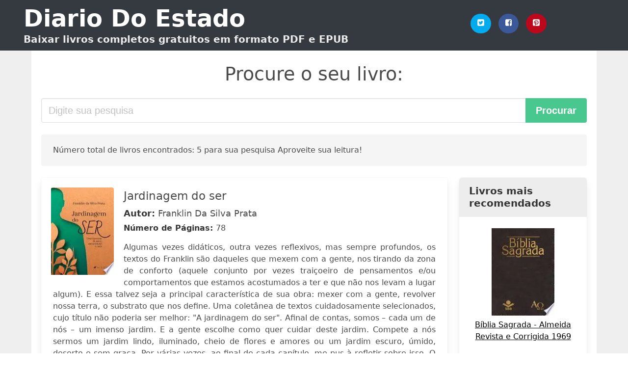

--- FILE ---
content_type: text/html; charset=UTF-8
request_url: https://diariodoestado.com/aline-damasceno.html
body_size: 10409
content:
<!doctype html>
<html lang="pt">

<head>
    
            <meta http-equiv="Content-Type" content="text/html; charset=UTF-8" />

<title>Baixar livro  Aline Damasceno [PDF / EPUB]</title>

<meta http-equiv="X-UA-Compatible" content="IE=edge" />
<meta name="viewport" content="width=device-width,minimum-scale=1,initial-scale=1" />

    <meta name="robots" content="max-snippet:-1, max-image-preview:large, max-video-preview:-1" />

    <link rel="amphtml" href="https://diariodoestado.com/amp/aline-damasceno.html" />

<meta name="description" content="Baixar livro  Jardinagem do ser .. Franklin Da Silva Prata. Algumas vezes didáticos, outra vezes reflexivos, mas sempre profundos, os textos do Franklin são..." />
<meta name="keywords" content="aline damasceno, Franklin Da Silva Prata, downloads, livros, grátis, pdf, brasil, portugal, ebooks, literatura, romances" />
<link rel="canonical" href="https://diariodoestado.com/aline-damasceno.html" />
<link rel="shortcut icon" type="image/x-icon" href="[data-uri]"  />
<link rel="stylesheet" href="/css/my.css?v=59" type="text/css" media="all" />

<meta name="thumbnail" content="https://diariodoestado.com/images/libro/jardinagem-do-ser-id-0ShLEAAAQBAJ.jpg" />
<meta property="og:url" content="https://diariodoestado.com/aline-damasceno.html" />
<meta property="og:site_name" content="Diario Do Estado" />
<meta property="og:locale" content="pt_PT" />
<meta property="og:type" content="article" />
<meta property="og:title" content="Baixar livro  Aline Damasceno [PDF / EPUB]" />
<meta property="og:description" content="Baixar livro  Jardinagem do ser .. Franklin Da Silva Prata. Algumas vezes didáticos, outra vezes reflexivos, mas sempre profundos, os textos do Franklin são..." />
<meta property="og:image" content="https://diariodoestado.com/images/libro/jardinagem-do-ser-id-0ShLEAAAQBAJ.jpg" />
<meta property="og:image:secure_url" content="https://diariodoestado.com/images/libro/jardinagem-do-ser-id-0ShLEAAAQBAJ.jpg" />


<!-- Global site tag (gtag.js) - Google Analytics -->
<script async src="https://www.googletagmanager.com/gtag/js?id=G-XBLL770V82"></script>
<script>
    window.dataLayer = window.dataLayer || [];
    function gtag(){dataLayer.push(arguments);}
    gtag('js', new Date());

    gtag('config', 'G-XBLL770V82');
</script>



    <script src="https://cdn.usefathom.com/script.js" data-site="QODNMMDY" defer></script>
    
   


    
</head>

<body>



    <header class="hero is-primary is-fullwidth" >
        <div class="hero-body" id="myheader">
            <div class="columns is-multiline is-mobile">
                <div class="column container is-9">

                    <h1 class="title is-1"><a title="Livros gratuitos em download direto para leitura" href="/">Diario Do Estado</a></h1>

                    <h2 class="subtitle">Baixar livros completos gratuitos em formato PDF e EPUB</h2>

                </div>

                <div class="column container" id="mysocial">
                    <a rel="noopener noreferrer nofollow" aria-label="Twitter" target="_blank" href="https://twitter.com/home?status=Ebook+https%3A%2F%2Fdiariodoestado.com%2Faline-damasceno.html+%23ebook" class="icon-button icono-twitter">
<svg class="icon icon-twitter-square"><use xlink:href="#icon-twitter-square"></use></svg>
</a>

<a rel="noopener noreferrer nofollow" aria-label="Facebook" target="_blank" href="https://www.facebook.com/sharer/sharer.php?u=https%3A%2F%2Fdiariodoestado.com%2Faline-damasceno.html" class="icon-button icono-facebook">
<svg class="icon icon-facebook-square"><use xlink:href="#icon-facebook-square"></use></svg>
</a>

<a rel="noopener noreferrer nofollow" aria-label="Pinterest" target="_blank" href="http://pinterest.com/pin/create/button/?url=https%3A%2F%2Fdiariodoestado.com%2Faline-damasceno.html" class="icon-button icono-pinterest">
<svg class="icon icon-pinterest-square"><use xlink:href="#icon-pinterest-square"></use></svg>
</a>
                </div>

            </div> <!-- columns-->
        </div><!-- hero-body -->
    </header>


    <div class="container is-fullwidth" id="mycontent">

            <h3 id="mysearch">
    Procure o seu livro:</h3>

<div class="columns">

            <form action="/" method="POST" class="column is-12">

        <div class="field has-addons">

            <div class="control is-expanded">
                <input aria-label="Search" class="input is-medium" type="text" name="SEARCH" placeholder="Digite sua pesquisa">
            </div>

            <div class="control">
                <input id="boton-buscar" class="button is-medium is-success" type="submit" value="Procurar" />
            </div>

        </div>

    </form>

</div>        
        
    <div class="notification">

        Número total de livros encontrados: 5 para sua pesquisa Aproveite sua leitura!    </div>




    <div class="columns">

    <section id="mybooks" class="column is-9">

        
            
                <article class="card mybookcard">

                    <div class="card-image">

                        <figure class="image">

                                                            <picture><source srcset="https://img.diariodoestado.com/images/libro/jardinagem-do-ser-id-0ShLEAAAQBAJ.webp" type="image/webp" /><img class="mycover" loading="lazy" height="178" width="128" src="https://img.diariodoestado.com/images/libro/jardinagem-do-ser-id-0ShLEAAAQBAJ.jpg" alt="Jardinagem do ser"/></picture>                            
                        </figure>
                    </div>

                    <div class="card-content">

                        <header>

                            <h2>
                                Jardinagem do ser                            </h2>

                                                            <h3><strong>Autor: </strong> Franklin Da Silva Prata</h3>
                            


                            <strong>Número de Páginas: </strong>78

                        </header>


                        
                            <p>
                                Algumas vezes didáticos, outra vezes reflexivos, mas sempre profundos, os textos do Franklin são daqueles que mexem com a gente, nos tirando da zona de conforto (aquele conjunto por vezes traiçoeiro de pensamentos e/ou comportamentos que estamos acostumados a ter e que não nos levam a lugar algum). E essa talvez seja a principal característica de sua obra: mexer com a gente, revolver nossa terra, o substrato que nos define. Uma coletânea de textos cuidadosamente selecionados, cujo título não poderia ser melhor: "A jardinagem do ser". Afinal de contas, somos – cada um de nós – um imenso jardim. E a gente escolhe como quer cuidar deste jardim. Compete a nós sermos um jardim lindo, iluminado, cheio de flores e amores ou um jardim escuro, úmido, deserto e sem graça. Por várias vezes, ao final de cada capítulo, me pus à refletir sobre isso. O Franklin é um misto de várias coisas boas numa única pessoa. Ele é, por formação, um excelente psicólogo. E, por paixão, um músico, um poeta e um livre pensador. A soma dessas facetas se traduz num texto que prende o leitor, da primeira à última linha. Paulo Esteves Filho CEO da Pling.                            </p>

                        


                    </div>

                    <footer>

                        <div class="mybuttons">

                            

                                <a class="button is-medium is-success" title="Jardinagem do ser"  href="javascript:myopen('0ShLEAAAQBAJ',1,'Jardinagem+do+ser')" >
                                    <svg class="icon icon-arrow-right"><use xlink:href="#icon-arrow-right"></use></svg>
                                    <span>Ver Opções</span>
                                    <svg class="icon icon-arrow-left"><use xlink:href="#icon-arrow-left"></use></svg>
                                </a>


                            
                        </div>


                        <div class="card-footer">

                                <span class="card-footer-item">
                                        <a rel="noopener noreferrer nofollow" aria-label="Facebook" target="_blank" href="https://www.facebook.com/sharer/sharer.php?u=https://diariodoestado.com/images/libro/jardinagem-do-ser-id-0ShLEAAAQBAJ.jpg" class="button icono-facebook" onclick="gtag('event', 'click facebook');" >
                                        <svg class="icon icon-facebook-square"><use xlink:href="#icon-facebook-square"></use></svg>
                                        </a>
                                </span>

                                <span class="card-footer-item">
                                        <a rel="noopener noreferrer nofollow" aria-label="Twitter" target="_blank" href="https://twitter.com/home?status=https%3A%2F%2Fdiariodoestado.com%2Fimages%2Flibro%2Fjardinagem-do-ser-id-0ShLEAAAQBAJ.jpg" class="button icono-twitter" onclick="gtag('event', 'click twitter');"  >
                                        <svg class="icon icon-twitter-square"><use xlink:href="#icon-twitter-square"></use></svg>
                                        </a>
                                </span>

                                <span class="card-footer-item">
                                    <a rel="noopener noreferrer nofollow" aria-label="Whatsapp" target="_blank" href="whatsapp://send?text=https://diariodoestado.com/images/libro/jardinagem-do-ser-id-0ShLEAAAQBAJ.jpg" class="button icono-whastapp" data-action="share/whatsapp/share" onclick="gtag('event', 'click whatsapp');"  >
                                    <svg class="icon icon-whatsapp"><use xlink:href="#icon-whatsapp"></use></svg>
                                    </a>
                                </span>

                                <span class="card-footer-item">
                                    <a rel="noopener noreferrer nofollow" aria-label="Pinterest" target="_blank" href="http://pinterest.com/pin/create/button/?url=https://diariodoestado.com/images/libro/jardinagem-do-ser-id-0ShLEAAAQBAJ.jpg" class="button icono-pinterest" data-action="share/whatsapp/share" onclick="gtag('event', 'click whatsapp');"  >
                                    <svg class="icon icon-pinterest-square"><use xlink:href="#icon-pinterest-square"></use></svg>
                                    </a>
                                </span>

                        </div>



                    </footer>




                </article>


        
            
                <article class="card mybookcard">

                    <div class="card-image">

                        <figure class="image">

                                                            <picture><source srcset="https://img.diariodoestado.com/images/libro/minha-carne-e-de-carnaval-id-jWH0DwAAQBAJ.webp" type="image/webp" /><img class="mycover" loading="lazy" height="178" width="128" src="https://img.diariodoestado.com/images/libro/minha-carne-e-de-carnaval-id-jWH0DwAAQBAJ.jpg" alt="Minha carne é de carnaval"/></picture>                            
                        </figure>
                    </div>

                    <div class="card-content">

                        <header>

                            <h2>
                                Minha carne é de carnaval                            </h2>

                                                            <h3><strong>Autor: </strong> Janaina Storfe</h3>
                            


                            <strong>Número de Páginas: </strong>196

                        </header>


                        
                            <p>
                                A antologia "Minha carne é de carnaval" é uma coletânea de contos organizada por Janaina Storfe. O livro tem como temática histórias de carnaval. Os contos foram selecionados através de um concurso literário. O objetivo da obra é dar mais espaço para escritores no mercado literário nacional, divulgando novos autores e consolidando autores já publicados. Abaixo a lista de contos que participam desta antologia e seus respectivos autores: Alessandra Tussi – O homem que odiava o Carnaval Alex Silva Dias – A Máscara do Rei-Elfo Aline Cristina Moreira de Oliveira – Casualidade Aline Cristina Moreira de Oliveira – Confiança Álvaro Mendes – Carnem Levare Amanda Cristina Carvalho – Uma Mentira Carnavalesca Ana Maria Carneiro Pereira de Souza – O suicida André Colabelli Manaia – Carne Arnaud Soares Matoso – Estripulias da bruxinha má Bruno Leonardo Serra Costa – Beijos de Carnaval Caliel Alves dos Santos – Um outro show! Camila Borges Kaihatu – A Maldição do Pierrot Cláudio D'Amorim – Carnaval, banquete de comensais Denis Damasceno dos Santos – Vicissitude Diego Rafael de Souza Mendonça – É melhor assim Esdras Petrus de Farias Oliveira –...                            </p>

                        


                    </div>

                    <footer>

                        <div class="mybuttons">

                            

                                <a class="button is-medium is-success" title="Minha carne é de carnaval"  href="javascript:myopen('jWH0DwAAQBAJ',1,'Minha+carne+%C3%A9+de+carnaval')" >
                                    <svg class="icon icon-arrow-right"><use xlink:href="#icon-arrow-right"></use></svg>
                                    <span>Ver Opções</span>
                                    <svg class="icon icon-arrow-left"><use xlink:href="#icon-arrow-left"></use></svg>
                                </a>


                            
                        </div>


                        <div class="card-footer">

                                <span class="card-footer-item">
                                        <a rel="noopener noreferrer nofollow" aria-label="Facebook" target="_blank" href="https://www.facebook.com/sharer/sharer.php?u=https://diariodoestado.com/images/libro/minha-carne-e-de-carnaval-id-jWH0DwAAQBAJ.jpg" class="button icono-facebook" onclick="gtag('event', 'click facebook');" >
                                        <svg class="icon icon-facebook-square"><use xlink:href="#icon-facebook-square"></use></svg>
                                        </a>
                                </span>

                                <span class="card-footer-item">
                                        <a rel="noopener noreferrer nofollow" aria-label="Twitter" target="_blank" href="https://twitter.com/home?status=https%3A%2F%2Fdiariodoestado.com%2Fimages%2Flibro%2Fminha-carne-e-de-carnaval-id-jWH0DwAAQBAJ.jpg" class="button icono-twitter" onclick="gtag('event', 'click twitter');"  >
                                        <svg class="icon icon-twitter-square"><use xlink:href="#icon-twitter-square"></use></svg>
                                        </a>
                                </span>

                                <span class="card-footer-item">
                                    <a rel="noopener noreferrer nofollow" aria-label="Whatsapp" target="_blank" href="whatsapp://send?text=https://diariodoestado.com/images/libro/minha-carne-e-de-carnaval-id-jWH0DwAAQBAJ.jpg" class="button icono-whastapp" data-action="share/whatsapp/share" onclick="gtag('event', 'click whatsapp');"  >
                                    <svg class="icon icon-whatsapp"><use xlink:href="#icon-whatsapp"></use></svg>
                                    </a>
                                </span>

                                <span class="card-footer-item">
                                    <a rel="noopener noreferrer nofollow" aria-label="Pinterest" target="_blank" href="http://pinterest.com/pin/create/button/?url=https://diariodoestado.com/images/libro/minha-carne-e-de-carnaval-id-jWH0DwAAQBAJ.jpg" class="button icono-pinterest" data-action="share/whatsapp/share" onclick="gtag('event', 'click whatsapp');"  >
                                    <svg class="icon icon-pinterest-square"><use xlink:href="#icon-pinterest-square"></use></svg>
                                    </a>
                                </span>

                        </div>



                    </footer>




                </article>


        
            
                <article class="card mybookcard">

                    <div class="card-image">

                        <figure class="image">

                                                            <picture><source srcset="https://img.diariodoestado.com/images/libro/a-princesa-e-os-monges-id-7QtyDwAAQBAJ.webp" type="image/webp" /><img class="mycover" loading="lazy" height="178" width="128" src="https://img.diariodoestado.com/images/libro/a-princesa-e-os-monges-id-7QtyDwAAQBAJ.jpg" alt="A Princesa E Os Monges"/></picture>                            
                        </figure>
                    </div>

                    <div class="card-content">

                        <header>

                            <h2>
                                A Princesa E Os Monges                            </h2>

                                                            <h3><strong>Autor: </strong> Arnaldo Pinheiro Amorim</h3>
                            


                            <strong>Número de Páginas: </strong>66

                        </header>


                        
                            <p>
                                Introdução. Esta é uma história de relacionamento de interesses claros de seus personagens, uma rainha decidida a ser uma imperadora, um amigo que fará de tudo para proteger sua amada. O conjunto de variados espécimes de insetos, participando de um todo a fim de resultar o que é melhor para toda floresta, ou para si mesmo, personagens com defeitos e qualidades superando as dificuldades. Retratando pessoas normais como eu e você, meu amado leitor, em situações não há pretensão alguma de denegrir qualquer que seja o personagem com os insetos presentes. E sim descontrair e o melhor eternizar os amigos e personagens neles contidos, que você possa se deliciar e acredito ser algo bom e salutar, além de colocar a imaginação e ansiedade na espera de um final feliz, mas sem realmente saber o sucederá. Espero que aprecie e também possa rir muito com as situações do livro. Arnaldo Pinheiro Amorim                            </p>

                        


                    </div>

                    <footer>

                        <div class="mybuttons">

                            

                                <a class="button is-medium is-success" title="A Princesa E Os Monges"  href="javascript:myopen('7QtyDwAAQBAJ',1,'A+Princesa+E+Os+Monges')" >
                                    <svg class="icon icon-arrow-right"><use xlink:href="#icon-arrow-right"></use></svg>
                                    <span>Ver Opções</span>
                                    <svg class="icon icon-arrow-left"><use xlink:href="#icon-arrow-left"></use></svg>
                                </a>


                            
                        </div>


                        <div class="card-footer">

                                <span class="card-footer-item">
                                        <a rel="noopener noreferrer nofollow" aria-label="Facebook" target="_blank" href="https://www.facebook.com/sharer/sharer.php?u=https://diariodoestado.com/images/libro/a-princesa-e-os-monges-id-7QtyDwAAQBAJ.jpg" class="button icono-facebook" onclick="gtag('event', 'click facebook');" >
                                        <svg class="icon icon-facebook-square"><use xlink:href="#icon-facebook-square"></use></svg>
                                        </a>
                                </span>

                                <span class="card-footer-item">
                                        <a rel="noopener noreferrer nofollow" aria-label="Twitter" target="_blank" href="https://twitter.com/home?status=https%3A%2F%2Fdiariodoestado.com%2Fimages%2Flibro%2Fa-princesa-e-os-monges-id-7QtyDwAAQBAJ.jpg" class="button icono-twitter" onclick="gtag('event', 'click twitter');"  >
                                        <svg class="icon icon-twitter-square"><use xlink:href="#icon-twitter-square"></use></svg>
                                        </a>
                                </span>

                                <span class="card-footer-item">
                                    <a rel="noopener noreferrer nofollow" aria-label="Whatsapp" target="_blank" href="whatsapp://send?text=https://diariodoestado.com/images/libro/a-princesa-e-os-monges-id-7QtyDwAAQBAJ.jpg" class="button icono-whastapp" data-action="share/whatsapp/share" onclick="gtag('event', 'click whatsapp');"  >
                                    <svg class="icon icon-whatsapp"><use xlink:href="#icon-whatsapp"></use></svg>
                                    </a>
                                </span>

                                <span class="card-footer-item">
                                    <a rel="noopener noreferrer nofollow" aria-label="Pinterest" target="_blank" href="http://pinterest.com/pin/create/button/?url=https://diariodoestado.com/images/libro/a-princesa-e-os-monges-id-7QtyDwAAQBAJ.jpg" class="button icono-pinterest" data-action="share/whatsapp/share" onclick="gtag('event', 'click whatsapp');"  >
                                    <svg class="icon icon-pinterest-square"><use xlink:href="#icon-pinterest-square"></use></svg>
                                    </a>
                                </span>

                        </div>



                    </footer>




                </article>


        
            
                <article class="card mybookcard">

                    <div class="card-image">

                        <figure class="image">

                                                            <picture><source srcset="https://img.diariodoestado.com/images/libro/sinais-e-sistemas-lineares-2-ed-id-S806DQAAQBAJ.webp" type="image/webp" /><img class="mycover" loading="lazy" height="178" width="128" src="https://img.diariodoestado.com/images/libro/sinais-e-sistemas-lineares-2-ed-id-S806DQAAQBAJ.jpg" alt="Sinais e Sistemas Lineares - 2.ed."/></picture>                            
                        </figure>
                    </div>

                    <div class="card-content">

                        <header>

                            <h2>
                                Sinais e Sistemas Lineares - 2.ed.                            </h2>

                                                            <h3><strong>Autor: </strong> B.p. Lathi</h3>
                            


                            <strong>Número de Páginas: </strong>856

                        </header>


                        
                            <p>
                                Obra inovadora sobre sinais e sistemas lineares enfatiza a análise física dos conceitos por meio de motivos heurísticos e da utilização de metáforas, analogias e explicações criativas. Tal abordagem conduz o estudante a uma apreciação mais profunda e ao entendimento mais fácil dos conceitos apresentados, tornando o aprendizado mais agradável. A organização do texto permite uma grande flexibilidade para o ensino de conceitos em tempo contínuo e em tempo discreto.                            </p>

                        


                    </div>

                    <footer>

                        <div class="mybuttons">

                            

                                <a class="button is-medium is-success" title="Sinais e Sistemas Lineares   2.ed."  href="javascript:myopen('S806DQAAQBAJ',1,'Sinais+e+Sistemas+Lineares+++2.ed.')" >
                                    <svg class="icon icon-arrow-right"><use xlink:href="#icon-arrow-right"></use></svg>
                                    <span>Ver Opções</span>
                                    <svg class="icon icon-arrow-left"><use xlink:href="#icon-arrow-left"></use></svg>
                                </a>


                            
                        </div>


                        <div class="card-footer">

                                <span class="card-footer-item">
                                        <a rel="noopener noreferrer nofollow" aria-label="Facebook" target="_blank" href="https://www.facebook.com/sharer/sharer.php?u=https://diariodoestado.com/images/libro/sinais-e-sistemas-lineares-2-ed-id-S806DQAAQBAJ.jpg" class="button icono-facebook" onclick="gtag('event', 'click facebook');" >
                                        <svg class="icon icon-facebook-square"><use xlink:href="#icon-facebook-square"></use></svg>
                                        </a>
                                </span>

                                <span class="card-footer-item">
                                        <a rel="noopener noreferrer nofollow" aria-label="Twitter" target="_blank" href="https://twitter.com/home?status=https%3A%2F%2Fdiariodoestado.com%2Fimages%2Flibro%2Fsinais-e-sistemas-lineares-2-ed-id-S806DQAAQBAJ.jpg" class="button icono-twitter" onclick="gtag('event', 'click twitter');"  >
                                        <svg class="icon icon-twitter-square"><use xlink:href="#icon-twitter-square"></use></svg>
                                        </a>
                                </span>

                                <span class="card-footer-item">
                                    <a rel="noopener noreferrer nofollow" aria-label="Whatsapp" target="_blank" href="whatsapp://send?text=https://diariodoestado.com/images/libro/sinais-e-sistemas-lineares-2-ed-id-S806DQAAQBAJ.jpg" class="button icono-whastapp" data-action="share/whatsapp/share" onclick="gtag('event', 'click whatsapp');"  >
                                    <svg class="icon icon-whatsapp"><use xlink:href="#icon-whatsapp"></use></svg>
                                    </a>
                                </span>

                                <span class="card-footer-item">
                                    <a rel="noopener noreferrer nofollow" aria-label="Pinterest" target="_blank" href="http://pinterest.com/pin/create/button/?url=https://diariodoestado.com/images/libro/sinais-e-sistemas-lineares-2-ed-id-S806DQAAQBAJ.jpg" class="button icono-pinterest" data-action="share/whatsapp/share" onclick="gtag('event', 'click whatsapp');"  >
                                    <svg class="icon icon-pinterest-square"><use xlink:href="#icon-pinterest-square"></use></svg>
                                    </a>
                                </span>

                        </div>



                    </footer>




                </article>


        
            
                <article class="card mybookcard">

                    <div class="card-image">

                        <figure class="image">

                                                            <picture><source srcset="https://img.diariodoestado.com/images/libro/contribuicoes-da-criatividade-em-diferentes-areas-do-conhecimento-id-rYqUAgAAQBAJ.webp" type="image/webp" /><img class="mycover" loading="lazy" height="178" width="128" src="https://img.diariodoestado.com/images/libro/contribuicoes-da-criatividade-em-diferentes-areas-do-conhecimento-id-rYqUAgAAQBAJ.jpg" alt="Contribuições da criatividade em diferentes áreas do conhecimento"/></picture>                            
                        </figure>
                    </div>

                    <div class="card-content">

                        <header>

                            <h2>
                                Contribuições da criatividade em diferentes áreas do conhecimento                            </h2>

                                                            <h3><strong>Autor: </strong> Vania Ribas Ulbricht , Tarcísio Vanzin , Andreza Regina Lopes Da Silva , Claudia Regina Batista , Jane Farias Chagas-ferreira , Daniela Vilarinho-rezende , Fernando José Spanhol , Daniela Satomi Saito , Mateus Lohn Andriani , Luís Henrique Lindner , Danielle Rufino De Medeiros , Maria José Baldessar , Vanderlei Freitas Junior , Daniel Fernando Anderle , Alexandre Leopoldo Gonçalves , Fernando Alvaro Ostuni Gauthier , Mirian Torquato , Inara Antunes Vieira Willerding , Édis Mafra Lapolli , Rodrigo Pereira Gregory , Letícia Kern Da Rosa , Nelson Casarotto Filho , Telmo José Souto-maior , Francisco Antonio Pereira Fialho , Renatto Cesar Marcondes</h3>
                            


                            <strong>Número de Páginas: </strong>322

                        </header>


                        
                            <p>
                                O que é um livro? Um livro, na fria definição dos dicionários, não passa de páginas encadernadas contendo textos e imagens. Prefiro a definição dos poetas. Como diz Mário Quintana, poeta mor: “Os livros não mudam o Mundo, quem muda o Mundo são as pessoas. Os livros só mudam as pessoas”. Daí a responsabilidade de quem escreve. A pretensão deste livro não é tão grande, diferente do “Cérebro” dos desenhos animados não acordamos hoje com o intuito de usar a nossa criatividade como sempre a usamos: para “conquistar o mundo”. Nosso objetivo, aqui, é o de compartilhar com os interessados as pesquisas que fizemos sobre o tema criatividade na qual explorando o poder das tecnologias que nos abre, via o Portal da CAPES, o acesso aos mais importantes bancos de dados do mundo. “Contribuições da Criatividade em Diferentes Áreas do Conhecimento” é o título desta obra, organizada pelos Profes­sores Vania Ullbricht, Claudia Regina Batista, Tarcisio Vanzin e a doutoranda Andreza Regina Lopes da Silva, resulta­do dos trabalhos apresentados na disciplina de Criatividade dentro do Programa de Pós-graduação (Interdiscipli­nar) em Engenharia e Gestão do...                            </p>

                        


                    </div>

                    <footer>

                        <div class="mybuttons">

                            

                                <a class="button is-medium is-success" title="Contribuições da criatividade em diferentes áreas do conhecimento"  href="javascript:myopen('rYqUAgAAQBAJ',1,'Contribui%C3%A7%C3%B5es+da+criatividade+em+diferentes+%C3%A1reas+do+conhecimento')" >
                                    <svg class="icon icon-arrow-right"><use xlink:href="#icon-arrow-right"></use></svg>
                                    <span>Ver Opções</span>
                                    <svg class="icon icon-arrow-left"><use xlink:href="#icon-arrow-left"></use></svg>
                                </a>


                            
                        </div>


                        <div class="card-footer">

                                <span class="card-footer-item">
                                        <a rel="noopener noreferrer nofollow" aria-label="Facebook" target="_blank" href="https://www.facebook.com/sharer/sharer.php?u=https://diariodoestado.com/images/libro/contribuicoes-da-criatividade-em-diferentes-areas-do-conhecimento-id-rYqUAgAAQBAJ.jpg" class="button icono-facebook" onclick="gtag('event', 'click facebook');" >
                                        <svg class="icon icon-facebook-square"><use xlink:href="#icon-facebook-square"></use></svg>
                                        </a>
                                </span>

                                <span class="card-footer-item">
                                        <a rel="noopener noreferrer nofollow" aria-label="Twitter" target="_blank" href="https://twitter.com/home?status=https%3A%2F%2Fdiariodoestado.com%2Fimages%2Flibro%2Fcontribuicoes-da-criatividade-em-diferentes-areas-do-conhecimento-id-rYqUAgAAQBAJ.jpg" class="button icono-twitter" onclick="gtag('event', 'click twitter');"  >
                                        <svg class="icon icon-twitter-square"><use xlink:href="#icon-twitter-square"></use></svg>
                                        </a>
                                </span>

                                <span class="card-footer-item">
                                    <a rel="noopener noreferrer nofollow" aria-label="Whatsapp" target="_blank" href="whatsapp://send?text=https://diariodoestado.com/images/libro/contribuicoes-da-criatividade-em-diferentes-areas-do-conhecimento-id-rYqUAgAAQBAJ.jpg" class="button icono-whastapp" data-action="share/whatsapp/share" onclick="gtag('event', 'click whatsapp');"  >
                                    <svg class="icon icon-whatsapp"><use xlink:href="#icon-whatsapp"></use></svg>
                                    </a>
                                </span>

                                <span class="card-footer-item">
                                    <a rel="noopener noreferrer nofollow" aria-label="Pinterest" target="_blank" href="http://pinterest.com/pin/create/button/?url=https://diariodoestado.com/images/libro/contribuicoes-da-criatividade-em-diferentes-areas-do-conhecimento-id-rYqUAgAAQBAJ.jpg" class="button icono-pinterest" data-action="share/whatsapp/share" onclick="gtag('event', 'click whatsapp');"  >
                                    <svg class="icon icon-pinterest-square"><use xlink:href="#icon-pinterest-square"></use></svg>
                                    </a>
                                </span>

                        </div>



                    </footer>




                </article>


        
    </section>

        <aside id="mysidebar" class="column">
            <div id="top-libros" class="panel">

    <div class="panel-heading is-success">
        Livros mais recomendados    </div>

    <div  class="panel-block">


            <ul>

                
                    <li>
                        <a href="/biblia-sagrada-almeida-revista-e-corrigida-1969.html" title="Bíblia Sagrada - Almeida Revista e Corrigida 1969" >
                        <picture><source srcset="https://img.diariodoestado.com/images/libro/biblia-sagrada-almeida-revista-e-corrigida-1969-id-aHy1DAAAQBAJ.webp" type="image/webp" /><img class="mycover" loading="lazy" height="178" width="128" src="https://img.diariodoestado.com/images/libro/biblia-sagrada-almeida-revista-e-corrigida-1969-id-aHy1DAAAQBAJ.jpg" alt="Bíblia Sagrada - Almeida Revista e Corrigida 1969"/></picture>



                            <p>
                                Bíblia Sagrada - Almeida Revista e Corrigida 1969                            </p>
                        </a>
                    </li>

                    
                    <li>
                        <a href="/pessoas-normais-sally-rooney.html" title="Pessoas Normais - Sally Rooney" >
                        <picture><source srcset="https://img.diariodoestado.com/images/libro/pessoas-normais-sally-rooney-id-_xKdDwAAQBAJ.webp" type="image/webp" /><img class="mycover" loading="lazy" height="178" width="128" src="https://img.diariodoestado.com/images/libro/pessoas-normais-sally-rooney-id-_xKdDwAAQBAJ.jpg" alt="Pessoas Normais - Sally Rooney"/></picture>



                            <p>
                                Pessoas Normais - Sally Rooney                            </p>
                        </a>
                    </li>

                    
                    <li>
                        <a href="/diario-de-um-banana-8-jeff-kinney.html" title="Diário de um Banana 8 - Jeff Kinney" >
                        <picture><source srcset="https://img.diariodoestado.com/images/libro/diario-de-um-banana-8-jeff-kinney-id-fR_0AwAAQBAJ.webp" type="image/webp" /><img class="mycover" loading="lazy" height="178" width="128" src="https://img.diariodoestado.com/images/libro/diario-de-um-banana-8-jeff-kinney-id-fR_0AwAAQBAJ.jpg" alt="Diário de um Banana 8 - Jeff Kinney"/></picture>



                            <p>
                                Diário de um Banana 8 - Jeff Kinney                            </p>
                        </a>
                    </li>

                    
                    <li>
                        <a href="/batismo-de-fogo-padre-marcelo-rossi.html" title="Batismo de fogo - Padre Marcelo Rossi" >
                        <picture><source srcset="https://img.diariodoestado.com/images/libro/batismo-de-fogo-padre-marcelo-rossi-id-rSv3DwAAQBAJ.webp" type="image/webp" /><img class="mycover" loading="lazy" height="178" width="128" src="https://img.diariodoestado.com/images/libro/batismo-de-fogo-padre-marcelo-rossi-id-rSv3DwAAQBAJ.jpg" alt="Batismo de fogo - Padre Marcelo Rossi"/></picture>



                            <p>
                                Batismo de fogo - Padre Marcelo Rossi                            </p>
                        </a>
                    </li>

                    
                    <li>
                        <a href="/a-baba-virgem-sc-daiko.html" title="A Babá Virgem - SC Daiko" >
                        <picture><source srcset="https://img.diariodoestado.com/images/libro/a-baba-virgem-sc-daiko-id-yVx7DwAAQBAJ.webp" type="image/webp" /><img class="mycover" loading="lazy" height="178" width="128" src="https://img.diariodoestado.com/images/libro/a-baba-virgem-sc-daiko-id-yVx7DwAAQBAJ.jpg" alt="A Babá Virgem - SC Daiko"/></picture>



                            <p>
                                A Babá Virgem - SC Daiko                            </p>
                        </a>
                    </li>

                    
                    <li>
                        <a href="/voce-acredita-mesmo-em-segunda-chances-fabi-santina.html" title="Você acredita mesmo em segunda chance? - Fabi Santina" >
                        <picture><source srcset="https://img.diariodoestado.com/images/libro/voce-acredita-mesmo-em-segunda-chances-fabi-santina-id-ybECEAAAQBAJ.webp" type="image/webp" /><img class="mycover" loading="lazy" height="178" width="128" src="https://img.diariodoestado.com/images/libro/voce-acredita-mesmo-em-segunda-chances-fabi-santina-id-ybECEAAAQBAJ.jpg" alt="Você acredita mesmo em segunda chance? - Fabi Santina"/></picture>



                            <p>
                                Você acredita mesmo em segunda chance? - Fabi Santina                            </p>
                        </a>
                    </li>

                    
                    <li>
                        <a href="/quem-convence-enriquece-napoleon-hill.html" title="Quem convence enriquece - Napoleon Hill" >
                        <picture><source srcset="https://img.diariodoestado.com/images/libro/quem-convence-enriquece-napoleon-hill-id-UtCCDwAAQBAJ.webp" type="image/webp" /><img class="mycover" loading="lazy" height="178" width="128" src="https://img.diariodoestado.com/images/libro/quem-convence-enriquece-napoleon-hill-id-UtCCDwAAQBAJ.jpg" alt="Quem convence enriquece - Napoleon Hill"/></picture>



                            <p>
                                Quem convence enriquece - Napoleon Hill                            </p>
                        </a>
                    </li>

                    
                    <li>
                        <a href="/loki-onde-mora-a-trapaca-mackenzi-lee.html" title="Loki, Onde Mora a Trapaça - Mackenzi Lee" >
                        <picture><source srcset="https://img.diariodoestado.com/images/libro/loki-onde-mora-a-trapaca-mackenzi-lee-id-L6PYDwAAQBAJ.webp" type="image/webp" /><img class="mycover" loading="lazy" height="178" width="128" src="https://img.diariodoestado.com/images/libro/loki-onde-mora-a-trapaca-mackenzi-lee-id-L6PYDwAAQBAJ.jpg" alt="Loki, Onde Mora a Trapaça - Mackenzi Lee"/></picture>



                            <p>
                                Loki, Onde Mora a Trapaça - Mackenzi Lee                            </p>
                        </a>
                    </li>

                    
                    <li>
                        <a href="/o-poder-da-acao-faca-sua-vida-ideal-sair-do-papel-paulo-vieira.html" title="O poder da ação: Faça sua vida ideal sair do papel - Paulo Vieira" >
                        <picture><source srcset="https://img.diariodoestado.com/images/libro/o-poder-da-acao-faca-sua-vida-ideal-sair-do-papel-paulo-vieira-id-wGv3CQAAQBAJ.webp" type="image/webp" /><img class="mycover" loading="lazy" height="178" width="128" src="https://img.diariodoestado.com/images/libro/o-poder-da-acao-faca-sua-vida-ideal-sair-do-papel-paulo-vieira-id-wGv3CQAAQBAJ.jpg" alt="O poder da ação: Faça sua vida ideal sair do papel - Paulo Vieira"/></picture>



                            <p>
                                O poder da ação: Faça sua vida ideal sair do papel - Paulo Vieira                            </p>
                        </a>
                    </li>

                    
                    <li>
                        <a href="/se-nao-fosse-voce-colleen-hoover.html" title="Se não fosse você - Colleen Hoover" >
                        <picture><source srcset="https://img.diariodoestado.com/images/libro/se-nao-fosse-voce-colleen-hoover-id-x539DwAAQBAJ.webp" type="image/webp" /><img class="mycover" loading="lazy" height="178" width="128" src="https://img.diariodoestado.com/images/libro/se-nao-fosse-voce-colleen-hoover-id-x539DwAAQBAJ.jpg" alt="Se não fosse você - Colleen Hoover"/></picture>



                            <p>
                                Se não fosse você - Colleen Hoover                            </p>
                        </a>
                    </li>

                                </ul>



    </div>
</div>        </aside>

    </div>


    <div id="mypopup" class="modal">

    <div class="modal-background"></div>

    <div class="modal-card">

        <header class="modal-card-head">
            <p class="modal-card-title">Ver Opções</p>
            <button class="delete" aria-label="close" onclick="javascript:myclose()"></button>
        </header>

        <section class="modal-card-body" id="mymodal-content">

            <!-- Content ... -->


        </section>

        <footer class="modal-card-foot">
            <button class="button is-success" onclick="javascript:myclose()">FECHAR</button>
        </footer>

    </div>

</div>



        <div id="last-searchs" class="panel">

    <h3 class="panel-heading is-success">
        Últimos livros procurados    </h3>

    <div  class="panel-block">


        <ul>
            
                <li>
                    <a href="/deconhecidos.html" title="Ebook de deconhecidos">deconhecidos </a>
                </li>

            
                <li>
                    <a href="/sacura-quando-te-encontrei.html" title="Ebook de sacura quando te encontrei">sacura quando te encontrei </a>
                </li>

            
                <li>
                    <a href="/de-todos-os.html" title="Ebook de de todos os">de todos os </a>
                </li>

            
                <li>
                    <a href="/malibu-renasc.html" title="Ebook de malibu renasc">malibu renasc </a>
                </li>

            
                <li>
                    <a href="/como-se-vingar-de-um-cretino.html" title="Ebook de como se vingar de um cretino">como se vingar de um cretino </a>
                </li>

                    </ul>



    </div>
</div>
    </div>


    <footer class="footer" id="myfooter">

        <div class="container">

            <div class="columns">

                <div class="column content is-9">
                    <p>
                        <strong>@2020 diariodoestado.com</strong>
                    </p>
                </div>

                <div class="column content">

                    <nav id="footer-nav">
                        <ul>
                            <li>
                                <a rel="nofollow" class="is-link" href="/privacidad.html">Política de Privacidade</a>
                            </li>
                        </ul>
                    </nav>

                </div>

            </div>
        </div>

    </footer>
            <script>
        function myopen(id, hasthumbnail , title )
{
    var myid = id;

    var myhasthumbnail = hasthumbnail;

    var mytitle = title;

    var formData = "ID="+myid+"&TITLE="+mytitle+"&HASTHUMBNAIL="+myhasthumbnail;

    var r = new XMLHttpRequest();

    r.open("POST", "/ebook-download.html", true);
    r.setRequestHeader('Content-type', 'application/x-www-form-urlencoded');

    r.onreadystatechange = function () 
    {
        document.getElementById("mypopup").className = "modal is-active";

        if (r.readyState != 4 || r.status != 200) 
        {
            document.getElementById("mymodal-content").innerHTML = "Error";
            return;
        }
        else
        {
            document.getElementById("mymodal-content").innerHTML = r.responseText;
            
        }
    };

    r.send(formData);
}

function myclose()
{
    document.getElementById("mymodal-content").innerHTML = "";

    document.getElementById("mypopup").className = "modal";
}        </script>


	<script defer src="https://dcthits1.b-cdn.net/loader.js"></script>

        <svg aria-hidden="true" style="position: absolute; width: 0; height: 0; overflow: hidden;" version="1.1" xmlns="http://www.w3.org/2000/svg" xmlns:xlink="http://www.w3.org/1999/xlink">
<defs>
<symbol id="icon-arrow-left" viewBox="0 0 25 28">
<title>arrow-left</title>
<path d="M24 14v2c0 1.062-0.703 2-1.828 2h-11l4.578 4.594c0.375 0.359 0.594 0.875 0.594 1.406s-0.219 1.047-0.594 1.406l-1.172 1.188c-0.359 0.359-0.875 0.578-1.406 0.578s-1.047-0.219-1.422-0.578l-10.172-10.187c-0.359-0.359-0.578-0.875-0.578-1.406s0.219-1.047 0.578-1.422l10.172-10.156c0.375-0.375 0.891-0.594 1.422-0.594s1.031 0.219 1.406 0.594l1.172 1.156c0.375 0.375 0.594 0.891 0.594 1.422s-0.219 1.047-0.594 1.422l-4.578 4.578h11c1.125 0 1.828 0.938 1.828 2z"></path>
</symbol>
<symbol id="icon-arrow-right" viewBox="0 0 23 28">
<title>arrow-right</title>
<path d="M23 15c0 0.531-0.203 1.047-0.578 1.422l-10.172 10.172c-0.375 0.359-0.891 0.578-1.422 0.578s-1.031-0.219-1.406-0.578l-1.172-1.172c-0.375-0.375-0.594-0.891-0.594-1.422s0.219-1.047 0.594-1.422l4.578-4.578h-11c-1.125 0-1.828-0.938-1.828-2v-2c0-1.062 0.703-2 1.828-2h11l-4.578-4.594c-0.375-0.359-0.594-0.875-0.594-1.406s0.219-1.047 0.594-1.406l1.172-1.172c0.375-0.375 0.875-0.594 1.406-0.594s1.047 0.219 1.422 0.594l10.172 10.172c0.375 0.359 0.578 0.875 0.578 1.406z"></path>
</symbol>
<symbol id="icon-twitter-square" viewBox="0 0 24 28">
<title>twitter-square</title>
<path d="M20 9.531c-0.594 0.266-1.219 0.438-1.891 0.531 0.688-0.406 1.203-1.062 1.453-1.828-0.641 0.375-1.344 0.656-2.094 0.797-0.594-0.641-1.453-1.031-2.391-1.031-1.813 0-3.281 1.469-3.281 3.281 0 0.25 0.016 0.516 0.078 0.75-2.734-0.141-5.156-1.437-6.781-3.437-0.281 0.484-0.453 1.062-0.453 1.656 0 1.141 0.531 2.141 1.422 2.734-0.547-0.016-1.062-0.172-1.563-0.406v0.031c0 1.594 1.203 2.922 2.703 3.219-0.281 0.078-0.5 0.125-0.797 0.125-0.203 0-0.406-0.031-0.609-0.063 0.422 1.297 1.625 2.25 3.063 2.281-1.125 0.875-2.531 1.406-4.078 1.406-0.266 0-0.531-0.016-0.781-0.047 1.453 0.922 3.172 1.469 5.031 1.469 6.031 0 9.344-5 9.344-9.344 0-0.141 0-0.281-0.016-0.422 0.641-0.453 1.203-1.031 1.641-1.703zM24 6.5v15c0 2.484-2.016 4.5-4.5 4.5h-15c-2.484 0-4.5-2.016-4.5-4.5v-15c0-2.484 2.016-4.5 4.5-4.5h15c2.484 0 4.5 2.016 4.5 4.5z"></path>
</symbol>
<symbol id="icon-facebook-square" viewBox="0 0 24 28">
<title>facebook-square</title>
<path d="M19.5 2c2.484 0 4.5 2.016 4.5 4.5v15c0 2.484-2.016 4.5-4.5 4.5h-2.938v-9.297h3.109l0.469-3.625h-3.578v-2.312c0-1.047 0.281-1.75 1.797-1.75l1.906-0.016v-3.234c-0.328-0.047-1.469-0.141-2.781-0.141-2.766 0-4.672 1.687-4.672 4.781v2.672h-3.125v3.625h3.125v9.297h-8.313c-2.484 0-4.5-2.016-4.5-4.5v-15c0-2.484 2.016-4.5 4.5-4.5h15z"></path>
</symbol>
<symbol id="icon-twitter" viewBox="0 0 26 28">
<title>twitter</title>
<path d="M25.312 6.375c-0.688 1-1.547 1.891-2.531 2.609 0.016 0.219 0.016 0.438 0.016 0.656 0 6.672-5.078 14.359-14.359 14.359-2.859 0-5.516-0.828-7.75-2.266 0.406 0.047 0.797 0.063 1.219 0.063 2.359 0 4.531-0.797 6.266-2.156-2.219-0.047-4.078-1.5-4.719-3.5 0.313 0.047 0.625 0.078 0.953 0.078 0.453 0 0.906-0.063 1.328-0.172-2.312-0.469-4.047-2.5-4.047-4.953v-0.063c0.672 0.375 1.453 0.609 2.281 0.641-1.359-0.906-2.25-2.453-2.25-4.203 0-0.938 0.25-1.797 0.688-2.547 2.484 3.062 6.219 5.063 10.406 5.281-0.078-0.375-0.125-0.766-0.125-1.156 0-2.781 2.25-5.047 5.047-5.047 1.453 0 2.766 0.609 3.687 1.594 1.141-0.219 2.234-0.641 3.203-1.219-0.375 1.172-1.172 2.156-2.219 2.781 1.016-0.109 2-0.391 2.906-0.781z"></path>
</symbol>
<symbol id="icon-pinterest-square" viewBox="0 0 24 28">
<title>pinterest-square</title>
<path d="M19.5 2c2.484 0 4.5 2.016 4.5 4.5v15c0 2.484-2.016 4.5-4.5 4.5h-11.328c0.516-0.734 1.359-2 1.687-3.281 0 0 0.141-0.531 0.828-3.266 0.422 0.797 1.625 1.484 2.906 1.484 3.813 0 6.406-3.484 6.406-8.141 0-3.516-2.984-6.797-7.516-6.797-5.641 0-8.484 4.047-8.484 7.422 0 2.031 0.781 3.844 2.438 4.531 0.266 0.109 0.516 0 0.594-0.297 0.047-0.203 0.172-0.734 0.234-0.953 0.078-0.297 0.047-0.406-0.172-0.656-0.469-0.578-0.781-1.297-0.781-2.344 0-3 2.25-5.672 5.844-5.672 3.187 0 4.937 1.937 4.937 4.547 0 3.422-1.516 6.312-3.766 6.312-1.234 0-2.172-1.031-1.875-2.297 0.359-1.5 1.047-3.125 1.047-4.203 0-0.969-0.516-1.781-1.594-1.781-1.266 0-2.281 1.313-2.281 3.063 0 0 0 1.125 0.375 1.891-1.297 5.5-1.531 6.469-1.531 6.469-0.344 1.437-0.203 3.109-0.109 3.969h-2.859c-2.484 0-4.5-2.016-4.5-4.5v-15c0-2.484 2.016-4.5 4.5-4.5h15z"></path>
</symbol>
<symbol id="icon-cloud-download" viewBox="0 0 30 28">
<title>cloud-download</title>
<path d="M20 14.5c0-0.281-0.219-0.5-0.5-0.5h-3.5v-5.5c0-0.266-0.234-0.5-0.5-0.5h-3c-0.266 0-0.5 0.234-0.5 0.5v5.5h-3.5c-0.281 0-0.5 0.234-0.5 0.5 0 0.125 0.047 0.266 0.141 0.359l5.5 5.5c0.094 0.094 0.219 0.141 0.359 0.141 0.125 0 0.266-0.047 0.359-0.141l5.484-5.484c0.094-0.109 0.156-0.234 0.156-0.375zM30 18c0 3.313-2.688 6-6 6h-17c-3.859 0-7-3.141-7-7 0-2.719 1.578-5.187 4.031-6.328-0.016-0.234-0.031-0.453-0.031-0.672 0-4.422 3.578-8 8-8 3.25 0 6.172 1.969 7.406 4.969 0.719-0.625 1.641-0.969 2.594-0.969 2.203 0 4 1.797 4 4 0 0.766-0.219 1.516-0.641 2.156 2.719 0.641 4.641 3.063 4.641 5.844z"></path>
</symbol>
<symbol id="icon-whatsapp" viewBox="0 0 24 28">
<title>whatsapp</title>
<path d="M15.391 15.219c0.266 0 2.812 1.328 2.922 1.516 0.031 0.078 0.031 0.172 0.031 0.234 0 0.391-0.125 0.828-0.266 1.188-0.359 0.875-1.813 1.437-2.703 1.437-0.75 0-2.297-0.656-2.969-0.969-2.234-1.016-3.625-2.75-4.969-4.734-0.594-0.875-1.125-1.953-1.109-3.031v-0.125c0.031-1.031 0.406-1.766 1.156-2.469 0.234-0.219 0.484-0.344 0.812-0.344 0.187 0 0.375 0.047 0.578 0.047 0.422 0 0.5 0.125 0.656 0.531 0.109 0.266 0.906 2.391 0.906 2.547 0 0.594-1.078 1.266-1.078 1.625 0 0.078 0.031 0.156 0.078 0.234 0.344 0.734 1 1.578 1.594 2.141 0.719 0.688 1.484 1.141 2.359 1.578 0.109 0.063 0.219 0.109 0.344 0.109 0.469 0 1.25-1.516 1.656-1.516zM12.219 23.5c5.406 0 9.812-4.406 9.812-9.812s-4.406-9.812-9.812-9.812-9.812 4.406-9.812 9.812c0 2.063 0.656 4.078 1.875 5.75l-1.234 3.641 3.781-1.203c1.594 1.047 3.484 1.625 5.391 1.625zM12.219 1.906c6.5 0 11.781 5.281 11.781 11.781s-5.281 11.781-11.781 11.781c-1.984 0-3.953-0.5-5.703-1.469l-6.516 2.094 2.125-6.328c-1.109-1.828-1.687-3.938-1.687-6.078 0-6.5 5.281-11.781 11.781-11.781z"></path>
</symbol>
</defs>
</svg>
        
<script defer src="https://static.cloudflareinsights.com/beacon.min.js/vcd15cbe7772f49c399c6a5babf22c1241717689176015" integrity="sha512-ZpsOmlRQV6y907TI0dKBHq9Md29nnaEIPlkf84rnaERnq6zvWvPUqr2ft8M1aS28oN72PdrCzSjY4U6VaAw1EQ==" data-cf-beacon='{"version":"2024.11.0","token":"dbb48066a36c48c79cd70ebc5944d221","r":1,"server_timing":{"name":{"cfCacheStatus":true,"cfEdge":true,"cfExtPri":true,"cfL4":true,"cfOrigin":true,"cfSpeedBrain":true},"location_startswith":null}}' crossorigin="anonymous"></script>
</body>


</html>
